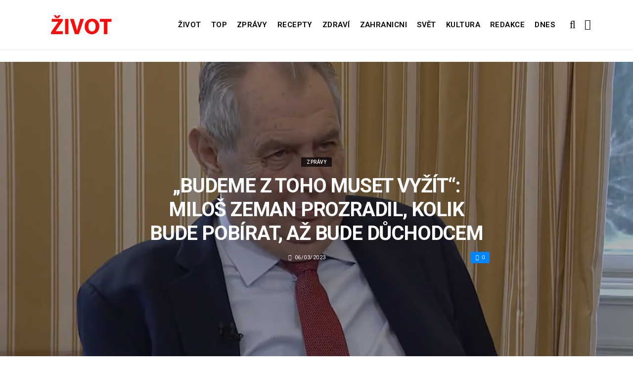

--- FILE ---
content_type: text/html; charset=UTF-8
request_url: https://zivot.org/budeme-z-toho-muset-vyzit-milos-zeman-prozradil-kolik-bude-pobirat-az-bude-duchodcem/
body_size: 11180
content:
<!DOCTYPE html>
<!--[if IE 9 ]><html class="ie ie9" lang="cs"> <![endif]-->
<html lang="cs">
<head>
	<meta charset="UTF-8">
	<meta name="viewport" content="width=device-width, initial-scale=1, maximum-scale=1">    
		<link rel="dns-prefetch" href="//aixcdn.com" />
<script type="text/javascript">
var adsinserter = adsinserter || {};
adsinserter.tags = ["post-template-default","single","single-post","postid-346406","single-format-standard","mobile_nav_class","category-zpravy"];
</script>
<link rel="dns-prefetch" href="//s.getstat.net" />

	<!-- This site is optimized with the Yoast SEO plugin v15.2 - https://yoast.com/wordpress/plugins/seo/ -->
	<title>„Budeme z toho muset vyžít“: Miloš Zeman prozradil, kolik bude pobírat, až bude důchodcem - Zivot</title>
	<meta name="description" content="Za pár dní se dosluhující prezident Miloš Zeman stane důchodcem. Hlava státu promluvila o svých budoucích příjmech a řekla, kolik bude pobírat. Informuje" />
	<meta name="robots" content="index, follow, max-snippet:-1, max-image-preview:large, max-video-preview:-1" />
	<link rel="canonical" href="https://zivot.org/budeme-z-toho-muset-vyzit-milos-zeman-prozradil-kolik-bude-pobirat-az-bude-duchodcem/" />
	<meta property="og:locale" content="cs_CZ" />
	<meta property="og:type" content="article" />
	<meta property="og:title" content="„Budeme z toho muset vyžít“: Miloš Zeman prozradil, kolik bude pobírat, až bude důchodcem - Zivot" />
	<meta property="og:description" content="Za pár dní se dosluhující prezident Miloš Zeman stane důchodcem. Hlava státu promluvila o svých budoucích příjmech a řekla, kolik bude pobírat. Informuje" />
	<meta property="og:url" content="https://zivot.org/budeme-z-toho-muset-vyzit-milos-zeman-prozradil-kolik-bude-pobirat-az-bude-duchodcem/" />
	<meta property="og:site_name" content="Zivot" />
	<meta property="article:published_time" content="2023-03-06T05:57:30+00:00" />
	<meta property="og:image" content="https://zivot.org/wp-content/uploads/2023/03/YouTube-3692.png" />
	<meta property="og:image:width" content="1414" />
	<meta property="og:image:height" content="896" />
	<meta name="twitter:card" content="summary_large_image" />
	<script type="application/ld+json" class="yoast-schema-graph">{"@context":"https://schema.org","@graph":[{"@type":"Organization","@id":"https://zivot.org/#organization","name":"Rhymer Digital Ltd.","url":"https://zivot.org/","sameAs":[],"logo":{"@type":"ImageObject","@id":"https://zivot.org/#logo","inLanguage":"cs","url":"https://zivot.org/wp-content/uploads/2020/06/white_logo.png","width":50,"height":64,"caption":"Rhymer Digital Ltd."},"image":{"@id":"https://zivot.org/#logo"}},{"@type":"WebSite","@id":"https://zivot.org/#website","url":"https://zivot.org/","name":"Zivot","description":"zivot informac\u00ed","publisher":{"@id":"https://zivot.org/#organization"},"potentialAction":[{"@type":"SearchAction","target":"https://zivot.org/?s={search_term_string}","query-input":"required name=search_term_string"}],"inLanguage":"cs"},{"@type":"ImageObject","@id":"https://zivot.org/budeme-z-toho-muset-vyzit-milos-zeman-prozradil-kolik-bude-pobirat-az-bude-duchodcem/#primaryimage","inLanguage":"cs","url":"https://zivot.org/wp-content/uploads/2023/03/YouTube-3692.png","width":1414,"height":896,"caption":"Milo\u0161 Zeman / Zdroj: youtube.com"},{"@type":"WebPage","@id":"https://zivot.org/budeme-z-toho-muset-vyzit-milos-zeman-prozradil-kolik-bude-pobirat-az-bude-duchodcem/#webpage","url":"https://zivot.org/budeme-z-toho-muset-vyzit-milos-zeman-prozradil-kolik-bude-pobirat-az-bude-duchodcem/","name":"\u201eBudeme z toho muset vy\u017e\u00edt\u201c: Milo\u0161 Zeman prozradil, kolik bude pob\u00edrat, a\u017e bude d\u016fchodcem - Zivot","isPartOf":{"@id":"https://zivot.org/#website"},"primaryImageOfPage":{"@id":"https://zivot.org/budeme-z-toho-muset-vyzit-milos-zeman-prozradil-kolik-bude-pobirat-az-bude-duchodcem/#primaryimage"},"datePublished":"2023-03-06T05:57:30+00:00","dateModified":"2023-03-06T05:57:30+00:00","description":"Za p\u00e1r dn\u00ed se dosluhuj\u00edc\u00ed prezident Milo\u0161 Zeman stane d\u016fchodcem. Hlava st\u00e1tu promluvila o sv\u00fdch budouc\u00edch p\u0159\u00edjmech a \u0159ekla, kolik bude pob\u00edrat. Informuje","inLanguage":"cs","potentialAction":[{"@type":"ReadAction","target":["https://zivot.org/budeme-z-toho-muset-vyzit-milos-zeman-prozradil-kolik-bude-pobirat-az-bude-duchodcem/"]}]},{"@type":"Article","@id":"https://zivot.org/budeme-z-toho-muset-vyzit-milos-zeman-prozradil-kolik-bude-pobirat-az-bude-duchodcem/#article","isPartOf":{"@id":"https://zivot.org/budeme-z-toho-muset-vyzit-milos-zeman-prozradil-kolik-bude-pobirat-az-bude-duchodcem/#webpage"},"author":{"@id":"https://zivot.org/#/schema/person/8c0ccc27e9a9c7008e9ba21994058304"},"headline":"\u201eBudeme z toho muset vy\u017e\u00edt\u201c: Milo\u0161 Zeman prozradil, kolik bude pob\u00edrat, a\u017e bude d\u016fchodcem","datePublished":"2023-03-06T05:57:30+00:00","dateModified":"2023-03-06T05:57:30+00:00","mainEntityOfPage":{"@id":"https://zivot.org/budeme-z-toho-muset-vyzit-milos-zeman-prozradil-kolik-bude-pobirat-az-bude-duchodcem/#webpage"},"publisher":{"@id":"https://zivot.org/#organization"},"image":{"@id":"https://zivot.org/budeme-z-toho-muset-vyzit-milos-zeman-prozradil-kolik-bude-pobirat-az-bude-duchodcem/#primaryimage"},"articleSection":"Zpr\u00e1vy","inLanguage":"cs"},{"@type":"Person","@id":"https://zivot.org/#/schema/person/8c0ccc27e9a9c7008e9ba21994058304","name":"Ma\u0159enka Nov\u00e1k"}]}</script>
	<!-- / Yoast SEO plugin. -->


<link rel="amphtml" href="https://zivot.org/budeme-z-toho-muset-vyzit-milos-zeman-prozradil-kolik-bude-pobirat-az-bude-duchodcem/amp/" /><meta name="generator" content="AMP for WP 1.0.66.2"/><link rel='dns-prefetch' href='//fonts.googleapis.com' />
<link rel="alternate" type="application/rss+xml" title="Zivot &raquo; RSS zdroj" href="https://zivot.org/feed/" />
<link rel='stylesheet' id='wp-block-library-css'  href='https://zivot.org/wp-includes/css/dist/block-library/style.min.css?ver=5.5.3' type='text/css' media='all' />
<link rel='stylesheet' id='larus_fonts_url-css'  href='//fonts.googleapis.com/css?family=Roboto%3A100%2C200%2C300%2C400%2C500%2C600%2C700%2C800%2C900%2C400italic%2C700italic%2C900italic%7CRoboto%3A100%2C200%2C300%2C400%2C500%2C600%2C700%2C800%2C900%2C400italic%2C700italic%2C900italic%7CRoboto%3A100%2C200%2C300%2C400%2C500%2C600%2C700%2C800%2C900%2C400italic%2C700italic%2C900italic&#038;subset=latin%2Clatin-ext%2Ccyrillic%2Ccyrillic-ext%2Cgreek%2Cgreek-ext%2Cvietnamese&#038;ver=1.3' type='text/css' media='all' />
<link rel='stylesheet' id='bootstrap-css'  href='https://zivot.org/wp-content/themes/larus/css/bootstrap.css?ver=1.3' type='text/css' media='all' />
<link rel='stylesheet' id='larus_style-css'  href='https://zivot.org/wp-content/themes/larus/style.css?ver=1.3' type='text/css' media='all' />
<link rel='stylesheet' id='larus_responsive-css'  href='https://zivot.org/wp-content/themes/larus/css/responsive.css?ver=1.3' type='text/css' media='all' />
<style id='larus_responsive-inline-css' type='text/css'>


.logo_link.jl_magazine_logo{margin-top: 20px;}
.jl_header_magazine_style.two_header_top_style.header_layout_style5_custom .logo_link{margin-top: 0px !important;}



.header_top_bar_wrapper .navigation_wrapper #jl_top_menu li a, .meta-category-small a, .item_slide_caption .post-meta.meta-main-img, .post-meta.meta-main-img, .post-meta-bot-in, .post-meta span, .single-post-meta-wrapper span, .comment time, .comment-meta .comment-author-name, .post_large_footer_meta, .blog_large_post_style .large_post_content .jelly_read_more_wrapper a, .love_post_view_header a, .header_date_display, .jl_continue_reading, .breadcrumbs_options, .menu_post_feature .builder_cat_title_list_style li, .builder_cat_title_list_style li, .main_new_ticker_wrapper .post-date, .main_new_ticker_wrapper .news_ticker_title_style, .jl_rating_front .jl_rating_value, .pop_post_right_slider .headding_pop_post, .jl_main_right_number .jl_number_list{font-family: Roboto !important;}
#mainmenu li > a, #content_nav .menu_moble_slide > li a, .header_layout_style3_custom .navigation_wrapper > ul > li > a, .header_magazine_full_screen .navigation_wrapper .jl_main_menu > li > a{font-family: Roboto !important;   font-weight:600 !important; text-transform: uppercase !important;}
#content_nav .menu_moble_slide > li a{font-size: 13px !important; font-weight: 600 !important;}
.content_single_page p, .single_section_content .post_content, .single_section_content .post_content p{font-size: 15px !important;}
body, p, .date_post_large_display, #search_block_top #search_query_top, .tagcloud a, .format-quote a p.quote_source, .blog_large_post_style .large_post_content .jelly_read_more_wrapper a, .blog_grid_post_style .jelly_read_more_wrapper a, .blog_list_post_style .jelly_read_more_wrapper a, .pagination-more div a,
.meta-category-small-builder a, .full-slider-wrapper .banner-carousel-item .banner-container .more_btn a, .single-item-slider .banner-carousel-item .banner-container .more_btn a{font-family:Roboto !important; font-weight: 400 !important;}   

h1, h2, h3, h4, h5, h6, h1 a, h2 a, h3 a, h4 a, h5 a, h6 a, .postnav #prepost, .postnav  #nextpost, .bbp-forum-title, .single_post_arrow_content #prepost, .single_post_arrow_content #nextpost{font-weight: 600 !important; text-transform: uppercase !important; }
.footer_carousel .meta-comment ,.item_slide_caption h1 a,  .tickerfloat, .box-1 .inside h3, .detailholder.medium h3, .feature-post-list .feature-post-title, .widget-title h2, .image-post-title, .grid.caption_header h3, ul.tabs li a, h1, h2, h3, h4, h5, h6, .carousel_title, .postnav a, .format-aside a p.aside_title, .date_post_large_display, .social-count-plus span,
.sf-top-menu li a, .large_continue_reading span, #commentform #submit, .wpcf7-form-control.wpcf7-submit, .single_post_arrow_content #prepost, .single_post_arrow_content #nextpost{font-family:Roboto !important;}   
 


.navigation_wrapper #mainmenu.jl_main_menu > li li > a{ font-size: 12px !important; font-weight: 400 !important;}

.cat-item-19 span{background:  !important;}.cat-item-2 span{background:  !important;}.cat-item-12 span{background:  !important;}.cat-item-6 span{background:  !important;}.cat-item-9 span{background:  !important;}.cat-item-10 span{background:  !important;}.cat-item-3 span{background:  !important;}.cat-item-8 span{background:  !important;}.cat-item-5 span{background:  !important;}.cat-item-1 span{background:  !important;}
</style>
<script type='text/javascript' id='jquery-core-js-extra'>
/* <![CDATA[ */
var user_review_script = {"post_id":"346406","ajaxurl":"https:\/\/zivot.org\/wp-admin\/admin-ajax.php"};
/* ]]> */
</script>
<script type='text/javascript' src='https://zivot.org/wp-includes/js/jquery/jquery.js?ver=1.12.4-wp' id='jquery-core-js'></script>
<link rel="https://api.w.org/" href="https://zivot.org/wp-json/" /><link rel="alternate" type="application/json" href="https://zivot.org/wp-json/wp/v2/posts/346406" /><link rel="wlwmanifest" type="application/wlwmanifest+xml" href="https://zivot.org/wp-includes/wlwmanifest.xml" /> 
<meta name="generator" content="WordPress 5.5.3" />
<link rel='shortlink' href='https://zivot.org/?p=346406' />
<link rel="alternate" type="application/json+oembed" href="https://zivot.org/wp-json/oembed/1.0/embed?url=https%3A%2F%2Fzivot.org%2Fbudeme-z-toho-muset-vyzit-milos-zeman-prozradil-kolik-bude-pobirat-az-bude-duchodcem%2F" />
<link rel="alternate" type="text/xml+oembed" href="https://zivot.org/wp-json/oembed/1.0/embed?url=https%3A%2F%2Fzivot.org%2Fbudeme-z-toho-muset-vyzit-milos-zeman-prozradil-kolik-bude-pobirat-az-bude-duchodcem%2F&#038;format=xml" />
<link rel="icon" href="https://zivot.org/wp-content/uploads/2020/05/cropped-favicon-32x32.png" sizes="32x32" />
<link rel="icon" href="https://zivot.org/wp-content/uploads/2020/05/cropped-favicon-192x192.png" sizes="192x192" />
<link rel="apple-touch-icon" href="https://zivot.org/wp-content/uploads/2020/05/cropped-favicon-180x180.png" />
<meta name="msapplication-TileImage" content="https://zivot.org/wp-content/uploads/2020/05/cropped-favicon-270x270.png" />
		<style type="text/css" id="wp-custom-css">
			.ai-unit {
    clear: both;
}
.contacts h1 {
    display: block;
    text-align: center;
  }

.b-contacts{
    display: flex;
    overflow: hidden;
}
.b-contacts img {
      display: block;
      height: 100%;
      width: 100%;
	    border-radius: 100%;
	    border: 4px solid rgba(0,0,0,.1);
}
.b-contacts--item {
  min-height: 300px;
  width: 250px;
	padding: 16px;
  overflow: hidden;
}
@media (max-width: 767px) {
.b-contacts {
    display: block;
    overflow: hidden;
}
.b-contacts--item {
     width: 100%;
}
}
.item p {
    text-align: center;
}		</style>
				
	<!-- Global site tag (gtag.js) - Google Analytics -->
	<script async src="https://www.googletagmanager.com/gtag/js?id=UA-136710089-1"></script>
	<script>
	  window.dataLayer = window.dataLayer || [];
	  function gtag(){dataLayer.push(arguments);}
	  gtag('js', new Date());
	  gtag('config', 'UA-136710089-1');
	</script>

            <script src="https://cdn.getpush.net/s/i2uey17sbvmorpcxnhf5uaslu3chnxhu/client.js" async></script>
    
<!--    <script async src="//pagead2.googlesyndication.com/pagead/js/adsbygoogle.js?client=ca-pub-9456088057484970" crossorigin="anonymous"></script>-->

    <!--LiveInternet counter--><script>
        //new Image().src = "https://counter.yadro.ru/hit?r"+
        //    escape(document.referrer)+((typeof(screen)=="undefined")?"":
        //        ";s"+screen.width+"*"+screen.height+"*"+(screen.colorDepth?
        //        screen.colorDepth:screen.pixelDepth))+";u"+escape(document.URL)+
        //    ";h"+escape(document.title.substring(0,150))+
        //    ";"+Math.random();</script>
    <!--/LiveInternet-->

    <meta name="facebook-domain-verification" content="mrhdqfeetv2zqxyudzkctp9ueo9w4c" />

<!-- end head -->
</head>
<body class="post-template-default single single-post postid-346406 single-format-standard mobile_nav_class" itemscope="itemscope" itemtype="http://schema.org/WebPage">

<div class="options_layout_wrapper  jl_custom_title1">
<div class="options_layout_container full_layout_enable_front">
<div class="jl_topb_blank_nav"></div>
<header class="header-wraper header_magazine_full_screen menu_grid12 jl_large_menu_logo jl_topb_menu_sticky">

<!-- Start Main menu -->
<div id="menu_wrapper" class="menu_wrapper">

  <div class="container">     
  <div class="row">     
  <div class="col-md-12">  
<!-- begin logo -->
                                   <div class="logo_small_wrapper_table">  
                                   <div class="logo_small_wrapper">             
                                <a class="logo_link" href="https://zivot.org/">
                                                                           
                                        <img class="logo_black" src="https://zivot.org/wp-content/uploads/2019/12/logotype.png" alt="zivot informací"/>
                                                                    </a>
                            </div>
                            </div>
                           
                            <!-- end logo -->

                            <!-- main menu -->
  <div class="menu-primary-container navigation_wrapper header_layout_style2_custom">
<ul id="mainmenu" class="jl_main_menu"><li id="menu-item-37026" class="menu-item menu-item-type-taxonomy menu-item-object-category"><a href="https://zivot.org/category/zivot/">Život<span class="border-menu"></span></a></li>
<li id="menu-item-7" class="menu-item menu-item-type-taxonomy menu-item-object-category"><a href="https://top.zivot.org">Top<span class="border-menu"></span></a></li>
<li id="menu-item-26126" class="menu-item menu-item-type-taxonomy menu-item-object-category current-post-ancestor current-menu-parent current-post-parent"><a href="https://zivot.org/category/zpravy/">Zprávy<span class="border-menu"></span></a></li>
<li id="menu-item-37027" class="menu-item menu-item-type-taxonomy menu-item-object-category"><a href="https://zivot.org/category/recepty/">Recepty<span class="border-menu"></span></a></li>
<li id="menu-item-9" class="menu-item menu-item-type-taxonomy menu-item-object-category"><a href="https://zivot.org/category/zdravi/">Zdraví<span class="border-menu"></span></a></li>
<li id="menu-item-10" class="menu-item menu-item-type-taxonomy menu-item-object-category"><a href="https://zivot.org/category/zahranicni/">Zahranicni<span class="border-menu"></span></a></li>
<li id="menu-item-11" class="menu-item menu-item-type-taxonomy menu-item-object-category"><a href="https://zivot.org/category/zahranicni/svet/">Svět<span class="border-menu"></span></a></li>
<li id="menu-item-37028" class="menu-item menu-item-type-taxonomy menu-item-object-category"><a href="https://zivot.org/category/kultura/">Kultura<span class="border-menu"></span></a></li>
<li id="menu-item-58334" class="menu-item menu-item-type-post_type menu-item-object-page"><a href="https://zivot.org/redakce/">Redakce<span class="border-menu"></span></a></li>
<li id="menu-item-153146" class="menu-item menu-item-type-taxonomy menu-item-object-category"><a href="https://dnes.zivot.org">Dnes<span class="border-menu"></span></a></li>
</ul><div class="clearfix"></div>
</div>                             
                            <!-- end main menu -->
  <div class="search_header_menu">
    <div class="menu_mobile_icons"><i class="fa fa-bars"></i></div>
    <div class="search_header_wrapper search_form_menu_personal_click"><i class="fa fa-search" aria-hidden="true"></i></div>

</div>                               
</div>
</div>
</div>
                    </div>                  
            </header>
<div id="content_nav" class="jl_mobile_nav_wrapper">
        <div id="nav" class="jl_mobile_nav_inner">
        <div class="menu_mobile_icons mobile_close_icons closed_menu"><i class="fa fa-close"></i></div>
        <div class="search_form_menu">
        <form method="get" class="searchform_theme" action="https://zivot.org/">
		<input type="text" placeholder="Search..." value="" name="s" class="search_btn" />
		<button type="submit" title="Search" class="button"><i class="fa fa-search"></i></button>
</form>        </div>
<ul id="mobile_menu_slide" class="menu_moble_slide"><li class="menu-item menu-item-type-taxonomy menu-item-object-category menu-item-37026"><a href="https://zivot.org/category/zivot/">Život<span class="border-menu"></span></a></li>
<li class="menu-item menu-item-type-taxonomy menu-item-object-category menu-item-7"><a href="https://top.zivot.org">Top<span class="border-menu"></span></a></li>
<li class="menu-item menu-item-type-taxonomy menu-item-object-category current-post-ancestor current-menu-parent current-post-parent menu-item-26126"><a href="https://zivot.org/category/zpravy/">Zprávy<span class="border-menu"></span></a></li>
<li class="menu-item menu-item-type-taxonomy menu-item-object-category menu-item-37027"><a href="https://zivot.org/category/recepty/">Recepty<span class="border-menu"></span></a></li>
<li class="menu-item menu-item-type-taxonomy menu-item-object-category menu-item-9"><a href="https://zivot.org/category/zdravi/">Zdraví<span class="border-menu"></span></a></li>
<li class="menu-item menu-item-type-taxonomy menu-item-object-category menu-item-10"><a href="https://zivot.org/category/zahranicni/">Zahranicni<span class="border-menu"></span></a></li>
<li class="menu-item menu-item-type-taxonomy menu-item-object-category menu-item-11"><a href="https://zivot.org/category/zahranicni/svet/">Svět<span class="border-menu"></span></a></li>
<li class="menu-item menu-item-type-taxonomy menu-item-object-category menu-item-37028"><a href="https://zivot.org/category/kultura/">Kultura<span class="border-menu"></span></a></li>
<li class="menu-item menu-item-type-post_type menu-item-object-page menu-item-58334"><a href="https://zivot.org/redakce/">Redakce<span class="border-menu"></span></a></li>
<li class="menu-item menu-item-type-taxonomy menu-item-object-category menu-item-153146"><a href="https://dnes.zivot.org">Dnes<span class="border-menu"></span></a></li>
</ul>
   </div>
    </div>
    <div class="search_form_menu_personal">
    <div class="search_header_wrapper search_form_menu_personal_click search_close_btn_pop"><i class="fa fa-close"></i></div>
<form method="get" class="searchform_theme" action="https://zivot.org/">
		<input type="text" placeholder="Search..." value="" name="s" class="search_btn" />
		<button type="submit" title="Search" class="button"><i class="fa fa-search"></i></button>
</form></div>
    <div class="mobile_menu_overlay"></div>
<!-- begin content -->
<!-- 487.top : adsinserter.com -->
<div class="ai-placement" data-id="487"></div>

<div class="single_content_header single_captions_overlay_image_full_width">

  <div class="image-post-thumb" style="background-image: url('https://zivot.org/wp-content/uploads/2023/03/YouTube-3692-1414x650.png')"></div>

<div class="single_post_entry_content">
    <span class="meta-category-small"><a class="post-category-color-text" itemprop="articleSection" style="background:" href="https://zivot.org/category/zpravy/">Zprávy</a></span><h1 class="single_post_title_main" itemprop="headline">„Budeme z toho muset vyžít“: Miloš Zeman  prozradil, kolik bude pobírat, až bude důchodcem</h1>   
   <span class="single-post-meta-wrapper"><span class="post-date updated" datetime="06/03/2023" itemprop="datePublished"><i class="fa fa-clock-o"></i>06/03/2023</span><a href="#" class="jm-post-like" data-post_id="346406" title="Like"><i class="fa fa-heart-o"></i>0</a></span> 
   
</div>
</div>



<section id="content_main" class="clearfix">
<div class="container">
<div class="row main_content">

        <div class="col-md-8 loop-large-post" id="content">
         <div class="widget_container content_page">
                             <!-- start post -->
                    <div class="post-346406 post type-post status-publish format-standard has-post-thumbnail hentry category-zpravy" id="post-346406" itemscope="" itemtype="http://schema.org/Article">

                      <div class="single_section_content box blog_large_post_style">
                                    
                                 
 
                                <div class="post_content" itemprop="articleBody"><p><strong>Za pár dní se dosluhující prezident Miloš Zeman stane důchodcem. Hlava státu promluvila o svých budoucích příjmech a řekla, kolik bude pobírat. Informuje o tom server Novinky.cz.</strong></p>
<div id="attachment_346410" style="width: 1263px" class="wp-caption alignnone"><img aria-describedby="caption-attachment-346410" loading="lazy" src="https://zivot.org/wp-content/uploads/2023/03/YouTube-960.png" alt="" width="1253" height="854" class="size-full wp-image-346410" srcset="https://zivot.org/wp-content/uploads/2023/03/YouTube-960.png 1253w, https://zivot.org/wp-content/uploads/2023/03/YouTube-960-300x204.png 300w, https://zivot.org/wp-content/uploads/2023/03/YouTube-960-1024x698.png 1024w, https://zivot.org/wp-content/uploads/2023/03/YouTube-960-768x523.png 768w, https://zivot.org/wp-content/uploads/2023/03/YouTube-960-850x579.png 850w, https://zivot.org/wp-content/uploads/2023/03/YouTube-960-380x259.png 380w, https://zivot.org/wp-content/uploads/2023/03/YouTube-960-763x520.png 763w" sizes="(max-width: 1253px) 100vw, 1253px" /><p id="caption-attachment-346410" class="wp-caption-text">Miloš Zeman / Zdroj: youtube.com</p></div>
<p><em>„Já mám kromě renty (bývalého prezidenta) starobní důchod, který po všech valorizacích je 23 tisíc Kč,“</em> řekl Miloš Zeman v rozhovoru pro CNN Prima News. Renta pro bývalého prezidenta činí 50 tisíc Kč.</p><div class="ai-placement" data-id="356"></div>
<p>Prezident letos pobíral plat 341 tisíc Kč měsíčně. 10. března už nebude prezidentem, ale stane se penzistou. Jeho finanční situace se tak zhorší. <em>„Budeme z toho muset vyžít,“</em> dodal Miloš Zeman.</p>
<div id="attachment_346408" style="width: 1565px" class="wp-caption alignnone"><img aria-describedby="caption-attachment-346408" loading="lazy" src="https://zivot.org/wp-content/uploads/2023/03/YouTube-1157.png" alt="" width="1555" height="977" class="size-full wp-image-346408" srcset="https://zivot.org/wp-content/uploads/2023/03/YouTube-1157.png 1555w, https://zivot.org/wp-content/uploads/2023/03/YouTube-1157-300x188.png 300w, https://zivot.org/wp-content/uploads/2023/03/YouTube-1157-1024x643.png 1024w, https://zivot.org/wp-content/uploads/2023/03/YouTube-1157-768x483.png 768w, https://zivot.org/wp-content/uploads/2023/03/YouTube-1157-1536x965.png 1536w, https://zivot.org/wp-content/uploads/2023/03/YouTube-1157-850x534.png 850w, https://zivot.org/wp-content/uploads/2023/03/YouTube-1157-380x239.png 380w, https://zivot.org/wp-content/uploads/2023/03/YouTube-1157-828x520.png 828w" sizes="(max-width: 1555px) 100vw, 1555px" /><p id="caption-attachment-346408" class="wp-caption-text">Ivana Zemanová / Zdroj: youtube.com</p></div>
<p>Hlava státu má i nárok na paušální náhradu, tedy bude moci dostat dalších korun 50 tisíc Kč. Za tyto peníze si bude moci pronajmout kancelář, kromě toho může zaměstnat asistenta.</p>
<p>Jeho asistentkou by se mohla stát jeho manželka Ivana Zemanová. Vysvětlil, že jeho žena nyní nepracuje, a také zavtipkoval, že by mohl tak trochu snížit nezaměstnanost.</p><div class="ai-placement" data-id="356"></div>
<div id="attachment_346409" style="width: 1259px" class="wp-caption alignnone"><img aria-describedby="caption-attachment-346409" loading="lazy" src="https://zivot.org/wp-content/uploads/2023/03/YouTube-155.png" alt="" width="1249" height="700" class="size-full wp-image-346409" srcset="https://zivot.org/wp-content/uploads/2023/03/YouTube-155.png 1249w, https://zivot.org/wp-content/uploads/2023/03/YouTube-155-300x168.png 300w, https://zivot.org/wp-content/uploads/2023/03/YouTube-155-1024x574.png 1024w, https://zivot.org/wp-content/uploads/2023/03/YouTube-155-768x430.png 768w, https://zivot.org/wp-content/uploads/2023/03/YouTube-155-850x476.png 850w, https://zivot.org/wp-content/uploads/2023/03/YouTube-155-380x213.png 380w" sizes="(max-width: 1249px) 100vw, 1249px" /><p id="caption-attachment-346409" class="wp-caption-text">Miloš Zeman / Zdroj: youtube.com</p></div>
<p>Miloš Zeman prozradil, že pracovat bude v blízkosti Pražského hradu, ale ve své kanceláři ještě nebyl. Tam se s ním lidé budou moci setkat a popovídat si s ním.</p>
<p><strong>PSALI JSME: <a href="https://zivot.org/tragedie-v-rodine-miroslava-donutila-po-ztrate-vnuka-promluvil-o-svatbe-sveho-syna-martina/">TRAGÉDIE V RODINĚ MIROSLAVA DONUTILA: PO ZTRÁTĚ VNUKA PROMLUVIL O SVATBĚ SVÉHO SYNA MARTINA</a></strong></p>
<p><strong>PŘIPOMÍNÁME: <a href="https://zivot.org/dominika-myslivcova-se-bala-o-svuj-zivot-proc-se-musela-obratit-na-policii/">DOMINIKA MYSLIVCOVÁ SE BÁLA O SVŮJ ŽIVOT: PROČ SE MUSELA OBRÁTIT NA POLICII</a></strong></p><div class="ai-placement" data-id="356"></div>
</p></div> 
                          
                                                                 
                                
                                                       


                                <div class="clearfix">
									<!-- 357.under_article : adsinserter.com -->
									<div class="ai-placement" style="clear: both;" data-id="357"></div>
								</div>

                                 <div class="single_tag_share">

                                                                 <div class="tag-cat">                                                               
                                                                                          
                                </div>
                            
                                                        <div class="single_post_share_icons">Share<i class="fa fa-share-alt"></i></div>
                                             

                            
                   


                  <span itemprop="image" itemscope="" itemtype="http://schema.org/ImageObject">
                                                        <meta itemprop="url" content="https://zivot.org/wp-content/uploads/2023/03/YouTube-3692-1414x650.png">
                   <meta itemprop="width" content="1414">
                   <meta itemprop="height" content="650">
                      
                  </span>
                   <meta itemprop="mainEntityOfPage" content="https://zivot.org/budeme-z-toho-muset-vyzit-milos-zeman-prozradil-kolik-bude-pobirat-az-bude-duchodcem/">
                   <meta itemprop="dateModified" content="2023-03-06">
                   <span itemprop="publisher" itemscope="" itemtype="http://schema.org/Organization">
                   <meta itemprop="name" content="Mařenka Novák"> 
                   <span itemprop="logo" itemscope="" itemtype="http://schema.org/ImageObject">
                                         
                   <meta itemprop="url" content="https://zivot.org/wp-content/uploads/2019/12/logotype.png">
                                                                      
                   </span>
                   </span>

                   </div>


                   <div class="single_post_share_wrapper">
<div class="single_post_share_icons social_popup_close"><i class="fa fa-close"></i></div>
<ul class="single_post_share_icon_post">
    <li class="single_post_share_facebook"><a href="https://www.facebook.com/share.php?u=https://zivot.org/budeme-z-toho-muset-vyzit-milos-zeman-prozradil-kolik-bude-pobirat-az-bude-duchodcem/" target="_blank"><i class="fa fa-facebook"></i></a></li>
    <li class="single_post_share_twitter"><a href="https://twitter.com/home?status=https://zivot.org/budeme-z-toho-muset-vyzit-milos-zeman-prozradil-kolik-bude-pobirat-az-bude-duchodcem/%20-%20„Budeme z toho muset vyžít“: Miloš Zeman  prozradil, kolik bude pobírat, až bude důchodcem" target="_blank"><i class="fa fa-twitter"></i></a></li>
    <li class="single_post_share_google_plus"><a href="https://plus.google.com/share?url=https://zivot.org/budeme-z-toho-muset-vyzit-milos-zeman-prozradil-kolik-bude-pobirat-az-bude-duchodcem/" target="_blank"><i class="fa fa-google-plus"></i></a></li>
    <li class="single_post_share_pinterest"><a href="https://pinterest.com/pin/create/button/?url=https://zivot.org/budeme-z-toho-muset-vyzit-milos-zeman-prozradil-kolik-bude-pobirat-az-bude-duchodcem/&media=https://zivot.org/wp-content/uploads/2023/03/YouTube-3692.png" target="_blank"><i class="fa fa-pinterest"></i></a></li>
    <li class="single_post_share_linkedin"><a href="http://www.linkedin.com/shareArticle?mini=true&url=https://zivot.org/budeme-z-toho-muset-vyzit-milos-zeman-prozradil-kolik-bude-pobirat-az-bude-duchodcem/&title=https://zivot.org/budeme-z-toho-muset-vyzit-milos-zeman-prozradil-kolik-bude-pobirat-az-bude-duchodcem/" target="_blank"><i class="fa fa-linkedin"></i></a></li>
    <li class="single_post_share_ftumblr"><a href="https://www.tumblr.com/share/link?url=https://zivot.org/budeme-z-toho-muset-vyzit-milos-zeman-prozradil-kolik-bude-pobirat-az-bude-duchodcem/&name=https://zivot.org/budeme-z-toho-muset-vyzit-milos-zeman-prozradil-kolik-bude-pobirat-az-bude-duchodcem/" target="_blank"><i class="fa fa-tumblr"></i></a></li>
</ul>
</div>


                                                                <div class="postnav_left">
                                <div class="single_post_arrow_content">
                                <a href="https://zivot.org/iva-janzurova-kvetiny-miluje-promluvila-o-nejlepsim-darku-od-karla-gotta/" class="nav_thumbnail_left"><img width="120" height="85" src="https://zivot.org/wp-content/uploads/2023/03/Screenshot-2023-03-05-at-16.29.54-120x85.jpg" class="attachment-120x85 size-120x85 wp-post-image" alt="" loading="lazy" /></a>
                                <a href="https://zivot.org/iva-janzurova-kvetiny-miluje-promluvila-o-nejlepsim-darku-od-karla-gotta/" id="prepost" >Iva Janžurová květiny miluje: Promluvila o nejlepším dárku od Karla Gotta                                  <span class="jl_post_nav_left">Previous post</span></a>
                                </div>
                                </div>
                                

                                                                <div class="postnav_right">
                                  <div class="single_post_arrow_content">
                                  <a href="https://zivot.org/111co-se-delo-po-lvech-jiri-machacek-a-tatiana-a-vojtech-dykovi-se-bavili-az-do-rana/" class="nav_thumbnail_right"><img width="120" height="85" src="https://zivot.org/wp-content/uploads/2023/03/zbvf87zd576f-120x85.png" class="attachment-120x85 size-120x85 wp-post-image" alt="" loading="lazy" /></a>
                                    <a href="https://zivot.org/111co-se-delo-po-lvech-jiri-machacek-a-tatiana-a-vojtech-dykovi-se-bavili-az-do-rana/" id="nextpost" >V zákulisí Českých lvů: Jiří Macháček a Tatiana a Vojtěch Dykovi to po předávání cen pořádně rozjeli                                    <span class="jl_post_nav_left">Next post</span></a>
                                </div>
                                </div>
                                
                            
                                                         
                                                        
                          

                          
                    <div class="related-posts">
                      
                      <h4>Related articles</h4>
                        
                       <div class="single_related_post related_post_row">  

                                                   
    <div class="single_post_feature related_post_col3">
      <div class="related_post_wrapper">
                   <a  href="https://zivot.org/zruseni-fokusu-vaclava-moravce-se-stalo-tercem-vtipu-na-sitich-uz-frci-vtip-ktery-vas-dostane/" class="feature-link" title="Zrušení Fokusu Václava Moravce se stalo terčem vtipů: Na sítích už frčí vtip, který vás dostane">              
<img width="380" height="253" src="https://zivot.org/wp-content/uploads/2025/03/Знімок-екрана-2025-03-15-164723-380x253.png" class="attachment-larus_slider_grid_small size-larus_slider_grid_small wp-post-image" alt="" loading="lazy" /></a>
</div>
                 <div class="related_post_title ">


                  <h3 class="image-post-title columns_post"><a href="https://zivot.org/zruseni-fokusu-vaclava-moravce-se-stalo-tercem-vtipu-na-sitich-uz-frci-vtip-ktery-vas-dostane/">Zrušení Fokusu Václava Moravce se stalo terčem vtipů: Na sítích už frčí vtip, který vás dostane</a></h3>
                                   <span class="post-date"><i class="fa fa-clock-o"></i>15/03/2025</span></span>                     </div>
                     </div>
                                                                            
    <div class="single_post_feature related_post_col3">
      <div class="related_post_wrapper">
                   <a  href="https://zivot.org/marketa-pekarova-adamova-opousti-vysokou-politiku-promluvila-o-zdravotnich-problemech-ale-spekuluje-se-i-o-tehotenstvi/" class="feature-link" title="Markéta Pekarová Adamová opouští vysokou politiku: Promluvila o zdravotních problémech, ale spekuluje se i o těhotenství">              
<img width="380" height="253" src="https://zivot.org/wp-content/uploads/2025/02/YouTube-7558-380x253.png" class="attachment-larus_slider_grid_small size-larus_slider_grid_small wp-post-image" alt="" loading="lazy" /></a>
</div>
                 <div class="related_post_title ">


                  <h3 class="image-post-title columns_post"><a href="https://zivot.org/marketa-pekarova-adamova-opousti-vysokou-politiku-promluvila-o-zdravotnich-problemech-ale-spekuluje-se-i-o-tehotenstvi/">Markéta Pekarová Adamová opouští vysokou politiku: Promluvila o zdravotních problémech, ale spekuluje se i o těhotenství</a></h3>
                                   <span class="post-date"><i class="fa fa-clock-o"></i>18/02/2025</span></span>                     </div>
                     </div>
                     <div class="clear_2col_related"></div>                                                       
    <div class="single_post_feature related_post_col3">
      <div class="related_post_wrapper">
                   <a  href="https://zivot.org/monika-bagarova-opet-zaujala-fanousky-svou-promenou-zpevacka-se-pochlubila-novou-vizazi/" class="feature-link" title="Monika Bagárová opět zaujala fanoušky svou proměnou: zpěvačka se pochlubila novou vizáží">              
<img width="380" height="253" src="https://zivot.org/wp-content/uploads/2024/12/Знімок-екрана-2024-12-17-151136-380x253.png" class="attachment-larus_slider_grid_small size-larus_slider_grid_small wp-post-image" alt="" loading="lazy" /></a>
</div>
                 <div class="related_post_title ">


                  <h3 class="image-post-title columns_post"><a href="https://zivot.org/monika-bagarova-opet-zaujala-fanousky-svou-promenou-zpevacka-se-pochlubila-novou-vizazi/">Monika Bagárová opět zaujala fanoušky svou proměnou: zpěvačka se pochlubila novou vizáží</a></h3>
                                   <span class="post-date"><i class="fa fa-clock-o"></i>17/12/2024</span></span>                     </div>
                     </div>
                     <div class="clear_3col_related"></div>                                                       
    <div class="single_post_feature related_post_col3">
      <div class="related_post_wrapper">
                   <a  href="https://zivot.org/jirina-bohdalova-zustava-v-nemocnici-93leta-herecka-priznala-ze-situace-byla-vazna/" class="feature-link" title="Jiřina Bohdalová zůstává v nemocnici: 93letá herečka přiznala, že situace byla vážná">              
<img width="380" height="253" src="https://zivot.org/wp-content/uploads/2024/09/Youzkljnluyykgfss-380x253.png" class="attachment-larus_slider_grid_small size-larus_slider_grid_small wp-post-image" alt="" loading="lazy" /></a>
</div>
                 <div class="related_post_title ">


                  <h3 class="image-post-title columns_post"><a href="https://zivot.org/jirina-bohdalova-zustava-v-nemocnici-93leta-herecka-priznala-ze-situace-byla-vazna/">Jiřina Bohdalová zůstává v nemocnici: 93letá herečka přiznala, že situace byla vážná</a></h3>
                                   <span class="post-date"><i class="fa fa-clock-o"></i>30/09/2024</span></span>                     </div>
                     </div>
                     <div class="clear_2col_related"></div>                                                       
    <div class="single_post_feature related_post_col3">
      <div class="related_post_wrapper">
                   <a  href="https://zivot.org/ewa-farna-zazila-na-koncerte-neprijemne-prekvapeni-velky-trapas-kvuli-jedinemu-brcku/" class="feature-link" title="Ewa Farna zažila na koncertě nepříjemné překvapení: velký trapas kvůli jedinému brčku">              
<img width="380" height="253" src="https://zivot.org/wp-content/uploads/2024/09/9-1-380x253.jpg" class="attachment-larus_slider_grid_small size-larus_slider_grid_small wp-post-image" alt="" loading="lazy" /></a>
</div>
                 <div class="related_post_title ">


                  <h3 class="image-post-title columns_post"><a href="https://zivot.org/ewa-farna-zazila-na-koncerte-neprijemne-prekvapeni-velky-trapas-kvuli-jedinemu-brcku/">Ewa Farna zažila na koncertě nepříjemné překvapení: velký trapas kvůli jedinému brčku</a></h3>
                                   <span class="post-date"><i class="fa fa-clock-o"></i>13/09/2024</span></span>                     </div>
                     </div>
                                                                            
    <div class="single_post_feature related_post_col3">
      <div class="related_post_wrapper">
                   <a  href="https://zivot.org/11jennifer-lopez-oslavila-55-narozeniny-bez-sveho-manzela-bena-afflecka-podle-spekulaci/" class="feature-link" title="Jennifer Lopez oslavila 55. narozeniny bez svého manžela Bena Afflecka: podle spekulací muž snubní prstýnek už nenosí">              
<img width="380" height="253" src="https://zivot.org/wp-content/uploads/2024/07/5-3-380x253.jpg" class="attachment-larus_slider_grid_small size-larus_slider_grid_small wp-post-image" alt="" loading="lazy" /></a>
</div>
                 <div class="related_post_title ">


                  <h3 class="image-post-title columns_post"><a href="https://zivot.org/11jennifer-lopez-oslavila-55-narozeniny-bez-sveho-manzela-bena-afflecka-podle-spekulaci/">Jennifer Lopez oslavila 55. narozeniny bez svého manžela Bena Afflecka: podle spekulací muž snubní prstýnek už nenosí</a></h3>
                                   <span class="post-date"><i class="fa fa-clock-o"></i>23/07/2024</span></span>                     </div>
                     </div>
                     <div class="clear_2col_related"></div>                                                </div>

                    </div>                
                                  <!-- comment -->
                                            </div>                  
                    </div>
                  <!-- end post --> 
        <div class="brack_space"></div>
        </div>
        </div>
      
                        <div class="col-md-4" id="sidebar">  
<div id="custom_html-2" class="widget_text widget widget_custom_html"><div class="textwidget custom-html-widget"><!-- 354.sidebar_1 : adsinserter.com -->
<div class="ai-placement" data-id="354"></div></div></div><div id="larus_recent_large_widgets-2" class="widget main_post_style"><div class="widget-title"><h2>HLAVNÍ ZPRÁVY</h2></div>		<div class="jl_recent_large">
           

                   <div class="recent_post_large_widget">                    
                <div class="image_post feature-item featured-thumbnail">                    
                   <a  href="https://zivot.org/patricie-pagacova-v-nove-image-ohromila-fanousky-fanousci-ji-prirovnavaji-k-ume-thurman/" class="feature-link" title="Patricie Pagáčová v nové image ohromila fanoušky: Fanoušci ji přirovnávají k Umě Thurman">              
<img width="380" height="253" src="https://zivot.org/wp-content/uploads/2025/01/YouTube-6209-380x253.png" class="attachment-larus_slider_grid_small size-larus_slider_grid_small wp-post-image" alt="" loading="lazy" /><div class="background_over_image"></div>
</a>
<span class="meta-category-small"><a class="post-category-color-text" style="background:" href="https://zivot.org/category/kultura/">Kultura</a></span></div>
<div class="wrap_box_style_main image-post-title">
<div class="title_content_wrapper">
<h3 class="image-post-title"><a href="https://zivot.org/patricie-pagacova-v-nove-image-ohromila-fanousky-fanousci-ji-prirovnavaji-k-ume-thurman/">Patricie Pagáčová v nové image ohromila fanoušky: Fanoušci ji přirovnávají k Umě Thurman</a></h3>      
                 <span class="post-date"><i class="fa fa-clock-o"></i>03/11/2025</span></span></div>
</div> 
    </div>
 
            
               
            
                   

                   <div class="recent_post_large_widget">                    
                <div class="image_post feature-item featured-thumbnail">                    
                   <a  href="https://zivot.org/kardinal-dominik-duka-znovu-v-nemocnici-zdravotni-stav-82leteho-duchovniho-se-prudce-zhorsil/" class="feature-link" title="Kardinál Dominik Duka znovu v nemocnici: zdravotní stav 82letého duchovního se prudce zhoršil">              
<img width="380" height="253" src="https://zivot.org/wp-content/uploads/2025/11/Знімок-екрана-2025-11-03-174859-380x253.png" class="attachment-larus_slider_grid_small size-larus_slider_grid_small wp-post-image" alt="" loading="lazy" /><div class="background_over_image"></div>
</a>
<span class="meta-category-small"><a class="post-category-color-text" style="background:" href="https://zivot.org/category/kultura/">Kultura</a></span></div>
<div class="wrap_box_style_main image-post-title">
<div class="title_content_wrapper">
<h3 class="image-post-title"><a href="https://zivot.org/kardinal-dominik-duka-znovu-v-nemocnici-zdravotni-stav-82leteho-duchovniho-se-prudce-zhorsil/">Kardinál Dominik Duka znovu v nemocnici: zdravotní stav 82letého duchovního se prudce zhoršil</a></h3>      
                 <span class="post-date"><i class="fa fa-clock-o"></i>03/11/2025</span></span></div>
</div> 
    </div>
 
            
               
            
                   

                   <div class="recent_post_large_widget">                    
                <div class="image_post feature-item featured-thumbnail">                    
                   <a  href="https://zivot.org/jana-malacova-po-drtive-porazce-a-boji-s-nemoci-s-politikou-definitivne-konci/" class="feature-link" title="Jana Maláčová po drtivé porážce a boji s nemocí: s politikou definitivně končí">              
<img width="380" height="253" src="https://zivot.org/wp-content/uploads/2025/11/Знімок-екрана-2025-11-03-172221-380x253.png" class="attachment-larus_slider_grid_small size-larus_slider_grid_small wp-post-image" alt="" loading="lazy" /><div class="background_over_image"></div>
</a>
<span class="meta-category-small"><a class="post-category-color-text" style="background:" href="https://zivot.org/category/kultura/">Kultura</a></span></div>
<div class="wrap_box_style_main image-post-title">
<div class="title_content_wrapper">
<h3 class="image-post-title"><a href="https://zivot.org/jana-malacova-po-drtive-porazce-a-boji-s-nemoci-s-politikou-definitivne-konci/">Jana Maláčová po drtivé porážce a boji s nemocí: s politikou definitivně končí</a></h3>      
                 <span class="post-date"><i class="fa fa-clock-o"></i>03/11/2025</span></span></div>
</div> 
    </div>
 
            
               
            
                   

                   <div class="recent_post_large_widget">                    
                <div class="image_post feature-item featured-thumbnail">                    
                   <a  href="https://zivot.org/milos-zeman-znovu-skoncil-v-nemocnici-dekuje-vsem-kdo-mu-drzi-palce/" class="feature-link" title="Miloš Zeman znovu skončil v nemocnici: děkuje všem, kdo mu drží palce">              
<img width="380" height="253" src="https://zivot.org/wp-content/uploads/2025/11/Знімок-екрана-2025-11-03-123843-380x253.png" class="attachment-larus_slider_grid_small size-larus_slider_grid_small wp-post-image" alt="" loading="lazy" /><div class="background_over_image"></div>
</a>
<span class="meta-category-small"><a class="post-category-color-text" style="background:" href="https://zivot.org/category/kultura/">Kultura</a></span></div>
<div class="wrap_box_style_main image-post-title">
<div class="title_content_wrapper">
<h3 class="image-post-title"><a href="https://zivot.org/milos-zeman-znovu-skoncil-v-nemocnici-dekuje-vsem-kdo-mu-drzi-palce/">Miloš Zeman znovu skončil v nemocnici: děkuje všem, kdo mu drží palce</a></h3>      
                 <span class="post-date"><i class="fa fa-clock-o"></i>03/11/2025</span></span></div>
</div> 
    </div>
 
            
               
            
                   

                   <div class="recent_post_large_widget">                    
                <div class="image_post feature-item featured-thumbnail">                    
                   <a  href="https://zivot.org/oddluzeni-herecky-gajerove-vyvolalo-bouri-kolegove-prisli-o-statisice-a-citi-se-podvedeni/" class="feature-link" title="Oddlužení herečky Gajerové vyvolalo bouři: kolegové přišli o statisíce a cítí se podvedeni">              
<img width="380" height="253" src="https://zivot.org/wp-content/uploads/2025/11/Знімок-екрана-2025-11-03-115922-380x253.png" class="attachment-larus_slider_grid_small size-larus_slider_grid_small wp-post-image" alt="" loading="lazy" /><div class="background_over_image"></div>
</a>
<span class="meta-category-small"><a class="post-category-color-text" style="background:" href="https://zivot.org/category/kultura/">Kultura</a></span></div>
<div class="wrap_box_style_main image-post-title">
<div class="title_content_wrapper">
<h3 class="image-post-title"><a href="https://zivot.org/oddluzeni-herecky-gajerove-vyvolalo-bouri-kolegove-prisli-o-statisice-a-citi-se-podvedeni/">Oddlužení herečky Gajerové vyvolalo bouři: kolegové přišli o statisíce a cítí se podvedeni</a></h3>      
                 <span class="post-date"><i class="fa fa-clock-o"></i>03/11/2025</span></span></div>
</div> 
    </div>
 
            
               
            
                   

                   <div class="recent_post_large_widget">                    
                <div class="image_post feature-item featured-thumbnail">                    
                   <a  href="https://zivot.org/marta-kubisova-priznala-strach-z-narozenin-zpevacka-prozila-den-v-obavach-o-zivot/" class="feature-link" title="Marta Kubišová přiznala strach z narozenin: zpěvačka prožila den v obavách o život">              
<img width="380" height="253" src="https://zivot.org/wp-content/uploads/2025/06/Знімок-екрана-2025-06-26-163711-380x253.png" class="attachment-larus_slider_grid_small size-larus_slider_grid_small wp-post-image" alt="" loading="lazy" /><div class="background_over_image"></div>
</a>
<span class="meta-category-small"><a class="post-category-color-text" style="background:" href="https://zivot.org/category/kultura/">Kultura</a></span></div>
<div class="wrap_box_style_main image-post-title">
<div class="title_content_wrapper">
<h3 class="image-post-title"><a href="https://zivot.org/marta-kubisova-priznala-strach-z-narozenin-zpevacka-prozila-den-v-obavach-o-zivot/">Marta Kubišová přiznala strach z narozenin: zpěvačka prožila den v obavách o život</a></h3>      
                 <span class="post-date"><i class="fa fa-clock-o"></i>03/11/2025</span></span></div>
</div> 
    </div>
 
            
               
            
                            
 
        
        </div>
      
        </div><div id="custom_html-3" class="widget_text widget widget_custom_html"><div class="textwidget custom-html-widget"><!-- 355.sidebar_2 : adsinserter.com -->
<div class="ai-placement" data-id="355"></div></div></div><div class="brack_space"></div>
       </div>
       </div>
</div>
 </section>
<!-- end content --> 
<!-- 358.outofpage : adsinserter.com -->
<div class="ai-placement" data-id="358"></div>
<!-- Start footer -->  
<footer id="footer-container" class="no_padding_footer enable_footer_columns_dark">

    <div class="footer-bottom enable_footer_copyright_dark">
    <div class="container">
        <div class="row bottom_footer_menu_text">
            <div class="col-md-6 footer-left-copyright"> © Copyright 2018 — 2020 zivot.org</div>
            <div class="col-md-6 footer-menu-bottom">
                                <ul id="menu-footer-menu" class="menu-footer"><li class="menu-item menu-item-type-post_type menu-item-object-page menu-item-58361"><a href="https://zivot.org/zasady-ochrany-osobnich-udaju/">Zásady ochrany osobních údajů</a></li>
<li class="menu-item menu-item-type-custom menu-item-object-custom menu-item-9545"><a rel="nofollow">Rhymer Digital Poland</a></li>
</ul>  
            </div>            
        </div>  
        </div>
    </div>  
</footer>
<!-- End footer -->
</div>
</div>
<div id="go-top"><a href="#go-top"><i class="fa fa-angle-up"></i></a></div>
<script type="text/javascript">
    (function(a, i){
        var s = a.createElement('script');
        s.src = i + '?' + Math.ceil(Date.now()/10000000);
        a.getElementsByTagName('head')[0].appendChild(s);
    })(document, 'https://aixcdn.com/client.js');
</script>
<script>
                window._getstat = window._getstat || { config: {} };
                window._getstat.page = {
                    article_authors: 'Mařenka Novák'
                };window._getstat.config.articleSelector = '.post_content';</script><script async src="https://s.getstat.net/cdn/client.js" id="getstat" data-id="12" data-domain="zivot.org"></script>
<script type='text/javascript' id='larus_like_post-js-extra'>
/* <![CDATA[ */
var ajax_var = {"url":"https:\/\/zivot.org\/wp-admin\/admin-ajax.php","nonce":"dfa53a9ff0"};
/* ]]> */
</script>
<script type='text/javascript' src='https://zivot.org/wp-content/themes/larus/inc/functions/post-like.js?ver=1.0' id='larus_like_post-js'></script>
<script type='text/javascript' src='https://zivot.org/wp-content/themes/larus/js/fluidvids.js?ver=1.3' id='fluidvids-js'></script>
<script type='text/javascript' src='https://zivot.org/wp-content/themes/larus/js/infinitescroll.js?ver=1.3' id='infinitescroll-js'></script>
<script type='text/javascript' src='https://zivot.org/wp-content/themes/larus/js/justified.js?ver=1.3' id='justified-js'></script>
<script type='text/javascript' src='https://zivot.org/wp-content/themes/larus/js/jquery.easypiechart.js?ver=1.3' id='easypiechart-js'></script>
<script type='text/javascript' src='https://zivot.org/wp-content/themes/larus/js/slick.js?ver=1.3' id='slick-js'></script>
<script type='text/javascript' src='https://zivot.org/wp-content/themes/larus/js/theia-sticky-sidebar.js?ver=1.3' id='theia-sticky-sidebar-js'></script>
<script type='text/javascript' src='https://zivot.org/wp-includes/js/imagesloaded.min.js?ver=4.1.4' id='imagesloaded-js'></script>
<script type='text/javascript' src='https://zivot.org/wp-includes/js/masonry.min.js?ver=4.2.2' id='masonry-js'></script>
<script type='text/javascript' src='https://zivot.org/wp-content/themes/larus/js/custom.js?ver=1.3.1' id='larus_custom-js'></script>
<script type='text/javascript' src='https://zivot.org/wp-includes/js/wp-embed.min.js?ver=5.5.3' id='wp-embed-js'></script>
</body>
</html>

--- FILE ---
content_type: text/html; charset=utf-8
request_url: https://www.google.com/recaptcha/api2/aframe
body_size: 268
content:
<!DOCTYPE HTML><html><head><meta http-equiv="content-type" content="text/html; charset=UTF-8"></head><body><script nonce="-qVRwDcHQNXu-wAKpnx2Bg">/** Anti-fraud and anti-abuse applications only. See google.com/recaptcha */ try{var clients={'sodar':'https://pagead2.googlesyndication.com/pagead/sodar?'};window.addEventListener("message",function(a){try{if(a.source===window.parent){var b=JSON.parse(a.data);var c=clients[b['id']];if(c){var d=document.createElement('img');d.src=c+b['params']+'&rc='+(localStorage.getItem("rc::a")?sessionStorage.getItem("rc::b"):"");window.document.body.appendChild(d);sessionStorage.setItem("rc::e",parseInt(sessionStorage.getItem("rc::e")||0)+1);localStorage.setItem("rc::h",'1762297107979');}}}catch(b){}});window.parent.postMessage("_grecaptcha_ready", "*");}catch(b){}</script></body></html>

--- FILE ---
content_type: text/javascript; charset=UTF-8
request_url: https://aixcdn.com/p/358
body_size: -112
content:
/**/aicb.p358({"u":[{"i":3315,"c":"<script type=\"text\/javascript\"> window._taboola = window._taboola || []; _taboola.push({flush: true});<\/script>","o":{"l":1},"t":1674377665},{"i":3419,"c":"<script async src=\"\/\/pagead2.googlesyndication.com\/pagead\/js\/adsbygoogle.js?client=ca-pub-9456088057484970\" crossorigin=\"anonymous\"><\/script>","o":[],"t":1711350871},{"i":4183,"c":"<script async=\"async\" src=\"https:\/\/securepubads.g.doubleclick.net\/tag\/js\/gpt.js\"><\/script><script async=\"async\" src=\"https:\/\/cdn.membrana.media\/ziv\/ym.js\"><\/script><script>window.notsyCmd = window.notsyCmd || [];\twindow.notsyCmd.push(function() {\twindow.notsyInit({\tpageVersionAutodetect: true\t});\t});<\/script>","o":[],"t":1718792389}]});

--- FILE ---
content_type: application/javascript; charset=utf-8
request_url: https://fundingchoicesmessages.google.com/f/AGSKWxWZXzCaWsQ8F5s2uDTqWJRXq0WqxwAg3-ACA8rdrrfAW2qOA497LmOoNdn5EKSpt4hK0bCMOXzT7kqWcQN97sFi1WGydzBvxWpw9TB0ZKcugdGDJd1k74ohUruPpUTSkT4qHpaBq4EPebYWhr7FQge3bJBrj6lLZvmN_wEtTAPGuafN2IdRQe-fmQEc/_.com/ads-/projectwonderful_/common_ad.-ads/assets/_advertorial3.
body_size: -1284
content:
window['70fec14e-ba7a-433a-9b7c-620284240ebb'] = true;